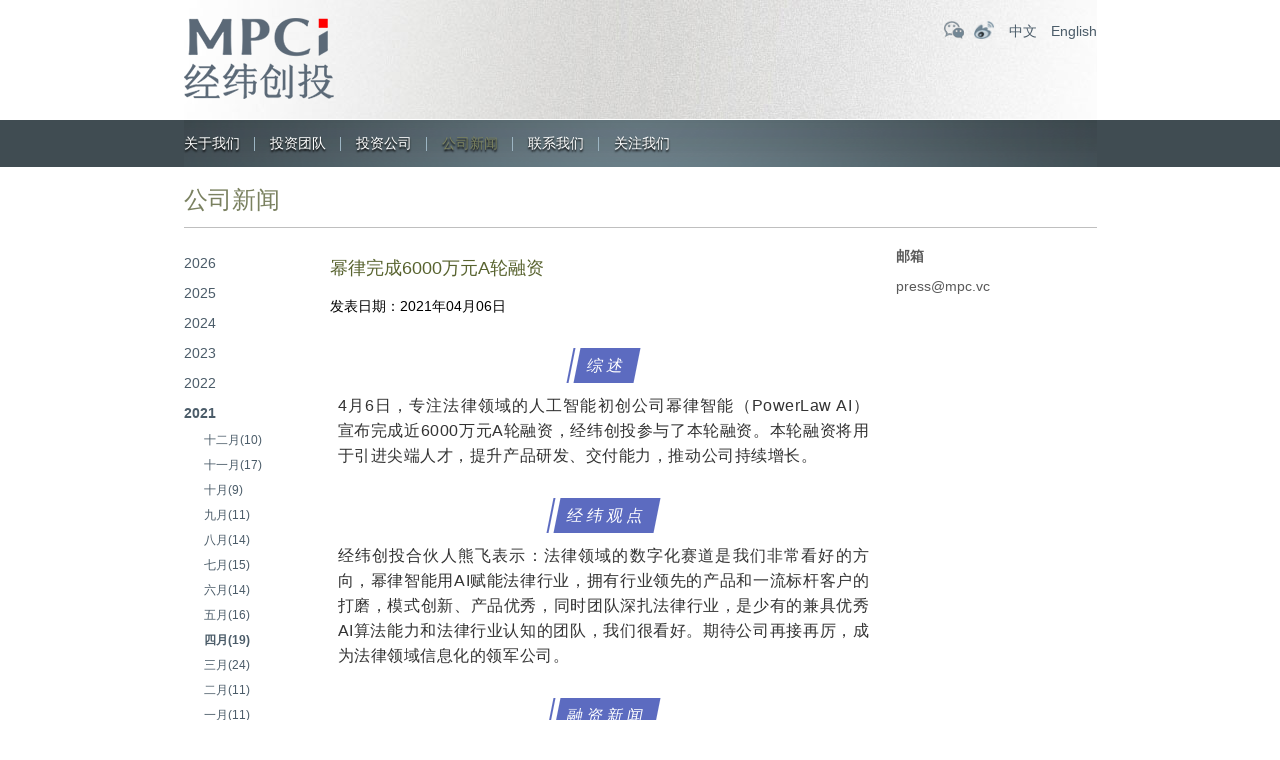

--- FILE ---
content_type: text/html; charset=UTF-8
request_url: https://matrixpartnerscn.azureedge.net/1659.html
body_size: 7902
content:
<!DOCTYPE HTML>
<html>
<head>
<meta http-equiv="Content-Type" content="text/html; charset=utf-8">
<title>  幂律完成6000万元A轮融资 - 经纬创投</title>
<meta name="keywords" content="经纬中国,MPCi,经纬创投,经纬投资,经纬投资官网" />
<meta name="description" content="经纬创投创立于2008年，管理规模超过700亿人民币，是行业内长期专注早期和早成长期投资的头部创投机构，专注新技术、硬科技、产业数字化、医疗、前沿科技、新消费等领域投资。" />
<link href="/wp-content/themes/jingweict/style.css" rel="stylesheet" type="text/css">
<meta name="viewport" content="width=device-width, initial-scale=1.0, minimum-scale=1.0, maximum-scale=1.0, user-scalable=no">
<link href="/wp-content/themes/jingweict/css/mobile.css" rel="stylesheet" type="text/css">
<link href="/wp-content/themes/jingweict/css/animate.css" rel="stylesheet" type="text/css">
<script type="text/javascript" src="/wp-content/themes/jingweict/js/jquery.min.js"></script>
<script type="text/javascript" src="/wp-content/themes/jingweict/js/swiper.min-7.4.1.js"></script>
<script type="text/javascript" src="/wp-content/themes/jingweict/js/wow.js"></script> 
<script type="text/javascript" src="/wp-content/themes/jingweict/js/lazyload.min.js"></script> 
<script type="text/javascript" src="/wp-content/themes/jingweict/js/public.js"></script>
<script>
if (!(/msie [6|7|8|9]/i.test(navigator.userAgent))) {
	new WOW().init();
};
</script>
</head>

<body>

<div class="headerbg">
	<div class="header wrap">
    	<div class="logo"><a href="https://matrixpartnerscn.azureedge.net"><img src="/wp-content/uploads/2024/07/2024070100033793.png"></a></div>
        <div class="topright">
        	<div class="topicon">
            	<a class="weixinicon" href="javascript:void(0);">
                <div class="wximg"><img src="/wp-content/uploads/2024/06/2024063023471119.jpg"></div>
                </a><a class="weiboicon" href="http://weibo.com/matrixpartners" target="_blank"></a>
            </div>
            <div class="lang">
                                                <a href="https://matrixpartnerscn.azureedge.net/1659.html">中文</a>
                <a href="https://matrixpartnerscn.azureedge.net/en/1659.html">English</a>
            </div>
        </div>
    </div>
    <div class="menubtn"><a href="javascript:void(0);"><span></span><span></span><span></span></a></div>
</div>


<style>
	.nav ul li#menu-item-22, .nav ul li#menu-item-2593{ display:none;}
</style>
	

<div class="navbg">
	<div class="nav wrap">
    
    	<div class="colsenav"><a href="javascript:void(0)">×</a></div>   
        <div class="navlogo"><a href="https://matrixpartnerscn.azureedge.net"><img src="/wp-content/uploads/2024/07/2024070100033793.png"></a></div>
        
        <ul id="miannavul" class="clearfix"><li id="menu-item-19" class="menu-item menu-item-type-post_type menu-item-object-page menu-item-has-children menu-item-19"><a href="https://matrixpartnerscn.azureedge.net/about">关于我们</a>
<ul class="sub-menu">
	<li id="menu-item-3654" class="menu-item menu-item-type-post_type menu-item-object-page menu-item-3654"><a href="https://matrixpartnerscn.azureedge.net/about">关于我们</a></li>
	<li id="menu-item-20" class="menu-item menu-item-type-post_type menu-item-object-page menu-item-20"><a href="https://matrixpartnerscn.azureedge.net/about/relationship">与经纬创投建立关系</a></li>
</ul>
</li>
<li id="menu-item-3235" class="menu-item menu-item-type-post_type menu-item-object-page menu-item-3235"><a href="https://matrixpartnerscn.azureedge.net/matrix-team">投资团队</a></li>
<li id="menu-item-22" class="menu-item menu-item-type-post_type menu-item-object-page menu-item-has-children menu-item-22"><a href="https://matrixpartnerscn.azureedge.net/matrix-team">投资团队</a>
<ul class="sub-menu">
	<li id="menu-item-139" class="menu-item menu-item-type-post_type menu-item-object-team menu-item-139"><a href="https://matrixpartnerscn.azureedge.net/team/%e5%bc%a0%e9%a2%96">张颖</a></li>
	<li id="menu-item-140" class="menu-item menu-item-type-post_type menu-item-object-team menu-item-140"><a href="https://matrixpartnerscn.azureedge.net/team/%e5%be%90%e4%bc%a0%e9%99%9e">徐传陞</a></li>
	<li id="menu-item-153" class="menu-item menu-item-type-post_type menu-item-object-team menu-item-153"><a href="https://matrixpartnerscn.azureedge.net/team/%e9%82%b5%e4%ba%a6%e6%b3%a2">邵亦波</a></li>
	<li id="menu-item-145" class="menu-item menu-item-type-post_type menu-item-object-team menu-item-145"><a href="https://matrixpartnerscn.azureedge.net/team/%e7%8e%8b%e5%8d%8e%e4%b8%9c">王华东</a></li>
	<li id="menu-item-138" class="menu-item menu-item-type-post_type menu-item-object-team menu-item-138"><a href="https://matrixpartnerscn.azureedge.net/team/%e5%b7%a6%e5%87%8c%e7%83%a8">左凌烨</a></li>
	<li id="menu-item-133" class="menu-item menu-item-type-post_type menu-item-object-team menu-item-133"><a href="https://matrixpartnerscn.azureedge.net/team/%e4%b8%87%e6%b5%a9%e5%9f%ba">万浩基</a></li>
	<li id="menu-item-148" class="menu-item menu-item-type-post_type menu-item-object-team menu-item-148"><a href="https://matrixpartnerscn.azureedge.net/?post_type=team&#038;p=120">肖敏</a></li>
	<li id="menu-item-142" class="menu-item menu-item-type-post_type menu-item-object-team menu-item-142"><a href="https://matrixpartnerscn.azureedge.net/?post_type=team&#038;p=116">熊飞</a></li>
	<li id="menu-item-136" class="menu-item menu-item-type-post_type menu-item-object-team menu-item-136"><a href="https://matrixpartnerscn.azureedge.net/team/%e5%96%bb%e5%bf%97%e4%ba%91">喻志云</a></li>
	<li id="menu-item-134" class="menu-item menu-item-type-post_type menu-item-object-team menu-item-134"><a href="https://matrixpartnerscn.azureedge.net/team/%e5%88%98%e5%a3%ae">刘壮</a></li>
	<li id="menu-item-137" class="menu-item menu-item-type-post_type menu-item-object-team menu-item-137"><a href="https://matrixpartnerscn.azureedge.net/?post_type=team&#038;p=108">孙凌皓</a></li>
	<li id="menu-item-3127" class="menu-item menu-item-type-post_type menu-item-object-team menu-item-3127"><a href="https://matrixpartnerscn.azureedge.net/team/%e5%bc%a0%e8%b6%85">张超</a></li>
	<li id="menu-item-147" class="menu-item menu-item-type-post_type menu-item-object-team menu-item-147"><a href="https://matrixpartnerscn.azureedge.net/team/%e7%ab%a5%e5%80%9c">童倜</a></li>
	<li id="menu-item-144" class="menu-item menu-item-type-post_type menu-item-object-team menu-item-144"><a href="https://matrixpartnerscn.azureedge.net/team/%e7%8e%8b%e5%86%b0%e9%86%92">王冰醒</a></li>
	<li id="menu-item-135" class="menu-item menu-item-type-post_type menu-item-object-team menu-item-135"><a href="https://matrixpartnerscn.azureedge.net/team/%e5%91%a8%e4%bc%9f">周伟</a></li>
	<li id="menu-item-152" class="menu-item menu-item-type-post_type menu-item-object-team menu-item-152"><a href="https://matrixpartnerscn.azureedge.net/?post_type=team&#038;p=102">薛明宇</a></li>
	<li id="menu-item-151" class="menu-item menu-item-type-post_type menu-item-object-team menu-item-151"><a href="https://matrixpartnerscn.azureedge.net/?post_type=team&#038;p=97">董夏佳</a></li>
	<li id="menu-item-141" class="menu-item menu-item-type-post_type menu-item-object-team menu-item-141"><a href="https://matrixpartnerscn.azureedge.net/team/%e6%9d%8e%e8%b6%85%e5%b2%91">李超岑</a></li>
	<li id="menu-item-149" class="menu-item menu-item-type-post_type menu-item-object-team menu-item-149"><a href="https://matrixpartnerscn.azureedge.net/team/%e8%83%a1%e8%95%b4%e7%a7%8b">胡蕴秋</a></li>
	<li id="menu-item-150" class="menu-item menu-item-type-post_type menu-item-object-team menu-item-150"><a href="https://matrixpartnerscn.azureedge.net/?post_type=team&#038;p=85">胡雨舟</a></li>
</ul>
</li>
<li id="menu-item-23" class="menu-item menu-item-type-taxonomy menu-item-object-tax_companys menu-item-23"><a href="https://matrixpartnerscn.azureedge.net/company/portfolio">投资公司</a></li>
<li id="menu-item-24" class="menu-item menu-item-type-taxonomy menu-item-object-category current-post-ancestor current-menu-parent current-post-parent menu-item-has-children menu-item-24"><a href="https://matrixpartnerscn.azureedge.net/news">公司新闻</a>
<ul class="sub-menu">
	<li id="menu-item-26" class="menu-item menu-item-type-taxonomy menu-item-object-category current-post-ancestor current-menu-parent current-post-parent menu-item-26"><a href="https://matrixpartnerscn.azureedge.net/news">公司新闻</a></li>
	<li id="menu-item-25" class="menu-item menu-item-type-taxonomy menu-item-object-category menu-item-25"><a href="https://matrixpartnerscn.azureedge.net/matrix-news">经纬资讯</a></li>
</ul>
</li>
<li id="menu-item-27" class="menu-item menu-item-type-post_type menu-item-object-page menu-item-27"><a href="https://matrixpartnerscn.azureedge.net/contact-us">联系我们</a></li>
<li id="menu-item-28" class="menu-item menu-item-type-custom menu-item-object-custom menu-item-has-children menu-item-28"><a>关注我们</a>
<ul class="sub-menu">
	<li id="menu-item-29" class="menu-item menu-item-type-custom menu-item-object-custom menu-item-29"><a>二维码</a></li>
</ul>
</li>
</ul>    </div>
</div>
<style>
.nav ul li:last-child ul.sub-menu li a{ background:url(/wp-content/uploads/2024/06/2024063023471119.jpg) no-repeat; background-size:cover;}
</style>
<div class="clear"></div>
<!--头部结束-->



<script>
$(function(){
	$("li.menu-item-24").addClass('current-menu-item');
})
</script>


<div class="page_all wrap">
	<div class="ititle">公司新闻</div>
    
    <div class="news clearfix">
    	
    	<div class="news_sidebar">
        	<div class="news_fl">
            	<ul>
				                    
                    					                    
                                        <li class=""><a href="https://matrixpartnerscn.azureedge.net/news?nian=2026">2026</a>
                    	<ul class="month">
                                                    
                          						  						                                                      <li ><a href="https://matrixpartnerscn.azureedge.net/news?nian=2026&#038;yue=1">一月(1)</a></li>
                                                                              
                                                  </ul>
                    </li>
					                    
                                        
                    
                                        
                    					                    
                                        <li class=""><a href="https://matrixpartnerscn.azureedge.net/news?nian=2025">2025</a>
                    	<ul class="month">
                                                    
                          						  						                                                      <li ><a href="https://matrixpartnerscn.azureedge.net/news?nian=2025&#038;yue=12">十二月(4)</a></li>
                                                                              
                                                    
                          						  						                                                      <li ><a href="https://matrixpartnerscn.azureedge.net/news?nian=2025&#038;yue=11">十一月(4)</a></li>
                                                                              
                                                    
                          						  						                                                      <li ><a href="https://matrixpartnerscn.azureedge.net/news?nian=2025&#038;yue=10">十月(2)</a></li>
                                                                              
                                                    
                          						  						                                                      <li ><a href="https://matrixpartnerscn.azureedge.net/news?nian=2025&#038;yue=9">九月(4)</a></li>
                                                                              
                                                    
                          						  						                                                      <li ><a href="https://matrixpartnerscn.azureedge.net/news?nian=2025&#038;yue=7">七月(2)</a></li>
                                                                              
                                                    
                          						  						                                                      <li ><a href="https://matrixpartnerscn.azureedge.net/news?nian=2025&#038;yue=5">五月(2)</a></li>
                                                                              
                                                    
                          						  						                                                      <li class="active"><a href="https://matrixpartnerscn.azureedge.net/news?nian=2025&#038;yue=4">四月(2)</a></li>
                                                                              
                                                    
                          						  						                                                      <li ><a href="https://matrixpartnerscn.azureedge.net/news?nian=2025&#038;yue=3">三月(5)</a></li>
                                                                              
                                                    
                          						  						                                                      <li ><a href="https://matrixpartnerscn.azureedge.net/news?nian=2025&#038;yue=2">二月(4)</a></li>
                                                                              
                                                    
                          						  						                                                      <li ><a href="https://matrixpartnerscn.azureedge.net/news?nian=2025&#038;yue=1">一月(5)</a></li>
                                                                              
                                                  </ul>
                    </li>
					                    
                                        
                    
                                        
                    					                    
                                        <li class=""><a href="https://matrixpartnerscn.azureedge.net/news?nian=2024">2024</a>
                    	<ul class="month">
                                                    
                          						  						                                                      <li ><a href="https://matrixpartnerscn.azureedge.net/news?nian=2024&#038;yue=12">十二月(4)</a></li>
                                                                              
                                                    
                          						  						                                                      <li ><a href="https://matrixpartnerscn.azureedge.net/news?nian=2024&#038;yue=11">十一月(4)</a></li>
                                                                              
                                                    
                          						  						                                                      <li ><a href="https://matrixpartnerscn.azureedge.net/news?nian=2024&#038;yue=10">十月(4)</a></li>
                                                                              
                                                    
                          						  						                                                      <li ><a href="https://matrixpartnerscn.azureedge.net/news?nian=2024&#038;yue=9">九月(3)</a></li>
                                                                              
                                                    
                          						  						                                                      <li ><a href="https://matrixpartnerscn.azureedge.net/news?nian=2024&#038;yue=8">八月(1)</a></li>
                                                                              
                                                    
                          						  						                                                      <li ><a href="https://matrixpartnerscn.azureedge.net/news?nian=2024&#038;yue=7">七月(2)</a></li>
                                                                              
                                                    
                          						  						                                                      <li ><a href="https://matrixpartnerscn.azureedge.net/news?nian=2024&#038;yue=6">六月(1)</a></li>
                                                                              
                                                    
                          						  						                                                      <li ><a href="https://matrixpartnerscn.azureedge.net/news?nian=2024&#038;yue=5">五月(1)</a></li>
                                                                              
                                                    
                          						  						                                                      
                                                    
                          						  						                                                      <li ><a href="https://matrixpartnerscn.azureedge.net/news?nian=2024&#038;yue=3">三月(2)</a></li>
                                                                              
                                                    
                          						  						                                                      <li ><a href="https://matrixpartnerscn.azureedge.net/news?nian=2024&#038;yue=2">二月(2)</a></li>
                                                                              
                                                    
                          						  						                                                      <li ><a href="https://matrixpartnerscn.azureedge.net/news?nian=2024&#038;yue=1">一月(1)</a></li>
                                                                              
                                                  </ul>
                    </li>
					                    
                                        
                    
                                        
                    					                    
                                        <li class=""><a href="https://matrixpartnerscn.azureedge.net/news?nian=2023">2023</a>
                    	<ul class="month">
                                                    
                          						  						                                                      <li ><a href="https://matrixpartnerscn.azureedge.net/news?nian=2023&#038;yue=12">十二月(2)</a></li>
                                                                              
                                                    
                          						  						                                                      <li ><a href="https://matrixpartnerscn.azureedge.net/news?nian=2023&#038;yue=11">十一月(2)</a></li>
                                                                              
                                                    
                          						  						                                                      <li ><a href="https://matrixpartnerscn.azureedge.net/news?nian=2023&#038;yue=10">十月(2)</a></li>
                                                                              
                                                    
                          						  						                                                      <li ><a href="https://matrixpartnerscn.azureedge.net/news?nian=2023&#038;yue=9">九月(2)</a></li>
                                                                              
                                                    
                          						  						                                                      <li ><a href="https://matrixpartnerscn.azureedge.net/news?nian=2023&#038;yue=8">八月(4)</a></li>
                                                                              
                                                    
                          						  						                                                      <li ><a href="https://matrixpartnerscn.azureedge.net/news?nian=2023&#038;yue=7">七月(3)</a></li>
                                                                              
                                                    
                          						  						                                                      <li ><a href="https://matrixpartnerscn.azureedge.net/news?nian=2023&#038;yue=6">六月(2)</a></li>
                                                                              
                                                    
                          						  						                                                      <li ><a href="https://matrixpartnerscn.azureedge.net/news?nian=2023&#038;yue=5">五月(2)</a></li>
                                                                              
                                                    
                          						  						                                                      <li class="active"><a href="https://matrixpartnerscn.azureedge.net/news?nian=2023&#038;yue=4">四月(3)</a></li>
                                                                              
                                                    
                          						  						                                                      <li ><a href="https://matrixpartnerscn.azureedge.net/news?nian=2023&#038;yue=3">三月(3)</a></li>
                                                                              
                                                    
                          						  						                                                      <li ><a href="https://matrixpartnerscn.azureedge.net/news?nian=2023&#038;yue=2">二月(3)</a></li>
                                                                              
                                                    
                          						  						                                                      <li ><a href="https://matrixpartnerscn.azureedge.net/news?nian=2023&#038;yue=1">一月(4)</a></li>
                                                                              
                                                  </ul>
                    </li>
					                    
                                        
                    
                                        
                    					                    
                                        <li class=""><a href="https://matrixpartnerscn.azureedge.net/news?nian=2022">2022</a>
                    	<ul class="month">
                                                    
                          						  						                                                      <li ><a href="https://matrixpartnerscn.azureedge.net/news?nian=2022&#038;yue=12">十二月(4)</a></li>
                                                                              
                                                    
                          						  						                                                      <li ><a href="https://matrixpartnerscn.azureedge.net/news?nian=2022&#038;yue=11">十一月(3)</a></li>
                                                                              
                                                    
                          						  						                                                      <li ><a href="https://matrixpartnerscn.azureedge.net/news?nian=2022&#038;yue=10">十月(3)</a></li>
                                                                              
                                                    
                          						  						                                                      <li ><a href="https://matrixpartnerscn.azureedge.net/news?nian=2022&#038;yue=9">九月(5)</a></li>
                                                                              
                                                    
                          						  						                                                      <li ><a href="https://matrixpartnerscn.azureedge.net/news?nian=2022&#038;yue=8">八月(2)</a></li>
                                                                              
                                                    
                          						  						                                                      <li ><a href="https://matrixpartnerscn.azureedge.net/news?nian=2022&#038;yue=7">七月(7)</a></li>
                                                                              
                                                    
                          						  						                                                      <li ><a href="https://matrixpartnerscn.azureedge.net/news?nian=2022&#038;yue=6">六月(6)</a></li>
                                                                              
                                                    
                          						  						                                                      <li ><a href="https://matrixpartnerscn.azureedge.net/news?nian=2022&#038;yue=5">五月(8)</a></li>
                                                                              
                                                    
                          						  						                                                      <li class="active"><a href="https://matrixpartnerscn.azureedge.net/news?nian=2022&#038;yue=4">四月(6)</a></li>
                                                                              
                                                    
                          						  						                                                      <li ><a href="https://matrixpartnerscn.azureedge.net/news?nian=2022&#038;yue=3">三月(4)</a></li>
                                                                              
                                                    
                          						  						                                                      <li ><a href="https://matrixpartnerscn.azureedge.net/news?nian=2022&#038;yue=2">二月(8)</a></li>
                                                                              
                                                    
                          						  						                                                      <li ><a href="https://matrixpartnerscn.azureedge.net/news?nian=2022&#038;yue=1">一月(9)</a></li>
                                                                              
                                                  </ul>
                    </li>
					                    
                                        
                    
                                        
                    					                    
                                        <li class="current"><a href="https://matrixpartnerscn.azureedge.net/news?nian=2021">2021</a>
                    	<ul class="month">
                                                    
                          						  						                                                      <li ><a href="https://matrixpartnerscn.azureedge.net/news?nian=2021&#038;yue=12">十二月(10)</a></li>
                                                                              
                                                    
                          						  						                                                      <li ><a href="https://matrixpartnerscn.azureedge.net/news?nian=2021&#038;yue=11">十一月(17)</a></li>
                                                                              
                                                    
                          						  						                                                      <li ><a href="https://matrixpartnerscn.azureedge.net/news?nian=2021&#038;yue=10">十月(9)</a></li>
                                                                              
                                                    
                          						  						                                                      <li ><a href="https://matrixpartnerscn.azureedge.net/news?nian=2021&#038;yue=9">九月(11)</a></li>
                                                                              
                                                    
                          						  						                                                      <li ><a href="https://matrixpartnerscn.azureedge.net/news?nian=2021&#038;yue=8">八月(14)</a></li>
                                                                              
                                                    
                          						  						                                                      <li ><a href="https://matrixpartnerscn.azureedge.net/news?nian=2021&#038;yue=7">七月(15)</a></li>
                                                                              
                                                    
                          						  						                                                      <li ><a href="https://matrixpartnerscn.azureedge.net/news?nian=2021&#038;yue=6">六月(14)</a></li>
                                                                              
                                                    
                          						  						                                                      <li ><a href="https://matrixpartnerscn.azureedge.net/news?nian=2021&#038;yue=5">五月(16)</a></li>
                                                                              
                                                    
                          						  						                                                      <li class="active"><a href="https://matrixpartnerscn.azureedge.net/news?nian=2021&#038;yue=4">四月(19)</a></li>
                                                                              
                                                    
                          						  						                                                      <li ><a href="https://matrixpartnerscn.azureedge.net/news?nian=2021&#038;yue=3">三月(24)</a></li>
                                                                              
                                                    
                          						  						                                                      <li ><a href="https://matrixpartnerscn.azureedge.net/news?nian=2021&#038;yue=2">二月(11)</a></li>
                                                                              
                                                    
                          						  						                                                      <li ><a href="https://matrixpartnerscn.azureedge.net/news?nian=2021&#038;yue=1">一月(11)</a></li>
                                                                              
                                                  </ul>
                    </li>
					                    
                                        
                    
                                        
                    					                    
                                        <li class=""><a href="https://matrixpartnerscn.azureedge.net/news?nian=2020">2020</a>
                    	<ul class="month">
                                                    
                          						  						                                                      <li ><a href="https://matrixpartnerscn.azureedge.net/news?nian=2020&#038;yue=12">十二月(19)</a></li>
                                                                              
                                                    
                          						  						                                                      <li ><a href="https://matrixpartnerscn.azureedge.net/news?nian=2020&#038;yue=11">十一月(11)</a></li>
                                                                              
                                                    
                          						  						                                                      <li ><a href="https://matrixpartnerscn.azureedge.net/news?nian=2020&#038;yue=10">十月(11)</a></li>
                                                                              
                                                    
                          						  						                                                      <li ><a href="https://matrixpartnerscn.azureedge.net/news?nian=2020&#038;yue=9">九月(11)</a></li>
                                                                              
                                                    
                          						  						                                                      <li ><a href="https://matrixpartnerscn.azureedge.net/news?nian=2020&#038;yue=8">八月(9)</a></li>
                                                                              
                                                    
                          						  						                                                      <li ><a href="https://matrixpartnerscn.azureedge.net/news?nian=2020&#038;yue=7">七月(3)</a></li>
                                                                              
                                                    
                          						  						                                                      <li ><a href="https://matrixpartnerscn.azureedge.net/news?nian=2020&#038;yue=6">六月(5)</a></li>
                                                                              
                                                    
                          						  						                                                      <li ><a href="https://matrixpartnerscn.azureedge.net/news?nian=2020&#038;yue=5">五月(4)</a></li>
                                                                              
                                                    
                          						  						                                                      <li class="active"><a href="https://matrixpartnerscn.azureedge.net/news?nian=2020&#038;yue=4">四月(6)</a></li>
                                                                              
                                                    
                          						  						                                                      <li ><a href="https://matrixpartnerscn.azureedge.net/news?nian=2020&#038;yue=3">三月(5)</a></li>
                                                                              
                                                    
                          						  						                                                      <li ><a href="https://matrixpartnerscn.azureedge.net/news?nian=2020&#038;yue=2">二月(3)</a></li>
                                                                              
                                                    
                          						  						                                                      <li ><a href="https://matrixpartnerscn.azureedge.net/news?nian=2020&#038;yue=1">一月(7)</a></li>
                                                                              
                                                  </ul>
                    </li>
					                    
                                        
                    
                                        
                    					                    
                                        <li class=""><a href="https://matrixpartnerscn.azureedge.net/news?nian=2019">2019</a>
                    	<ul class="month">
                                                    
                          						  						                                                      <li ><a href="https://matrixpartnerscn.azureedge.net/news?nian=2019&#038;yue=12">十二月(3)</a></li>
                                                                              
                                                    
                          						  						                                                      <li ><a href="https://matrixpartnerscn.azureedge.net/news?nian=2019&#038;yue=11">十一月(7)</a></li>
                                                                              
                                                    
                          						  						                                                      <li ><a href="https://matrixpartnerscn.azureedge.net/news?nian=2019&#038;yue=10">十月(10)</a></li>
                                                                              
                                                    
                          						  						                                                      <li ><a href="https://matrixpartnerscn.azureedge.net/news?nian=2019&#038;yue=9">九月(4)</a></li>
                                                                              
                                                    
                          						  						                                                      <li ><a href="https://matrixpartnerscn.azureedge.net/news?nian=2019&#038;yue=8">八月(7)</a></li>
                                                                              
                                                    
                          						  						                                                      <li ><a href="https://matrixpartnerscn.azureedge.net/news?nian=2019&#038;yue=7">七月(1)</a></li>
                                                                              
                                                    
                          						  						                                                      <li ><a href="https://matrixpartnerscn.azureedge.net/news?nian=2019&#038;yue=6">六月(9)</a></li>
                                                                              
                                                    
                          						  						                                                      <li ><a href="https://matrixpartnerscn.azureedge.net/news?nian=2019&#038;yue=5">五月(2)</a></li>
                                                                              
                                                    
                          						  						                                                      <li class="active"><a href="https://matrixpartnerscn.azureedge.net/news?nian=2019&#038;yue=4">四月(3)</a></li>
                                                                              
                                                    
                          						  						                                                      <li ><a href="https://matrixpartnerscn.azureedge.net/news?nian=2019&#038;yue=3">三月(4)</a></li>
                                                                              
                                                    
                          						  						                                                      <li ><a href="https://matrixpartnerscn.azureedge.net/news?nian=2019&#038;yue=1">一月(5)</a></li>
                                                                              
                                                  </ul>
                    </li>
					                    
                                        
                    
                                        
                    					                    
                                        <li class=""><a href="https://matrixpartnerscn.azureedge.net/news?nian=2018">2018</a>
                    	<ul class="month">
                                                    
                          						  						                                                      <li ><a href="https://matrixpartnerscn.azureedge.net/news?nian=2018&#038;yue=12">十二月(3)</a></li>
                                                                              
                                                    
                          						  						                                                      <li ><a href="https://matrixpartnerscn.azureedge.net/news?nian=2018&#038;yue=11">十一月(2)</a></li>
                                                                              
                                                    
                          						  						                                                      <li ><a href="https://matrixpartnerscn.azureedge.net/news?nian=2018&#038;yue=10">十月(7)</a></li>
                                                                              
                                                    
                          						  						                                                      <li ><a href="https://matrixpartnerscn.azureedge.net/news?nian=2018&#038;yue=9">九月(6)</a></li>
                                                                              
                                                    
                          						  						                                                      <li ><a href="https://matrixpartnerscn.azureedge.net/news?nian=2018&#038;yue=8">八月(11)</a></li>
                                                                              
                                                    
                          						  						                                                      <li ><a href="https://matrixpartnerscn.azureedge.net/news?nian=2018&#038;yue=7">七月(7)</a></li>
                                                                              
                                                    
                          						  						                                                      <li ><a href="https://matrixpartnerscn.azureedge.net/news?nian=2018&#038;yue=6">六月(13)</a></li>
                                                                              
                                                    
                          						  						                                                      <li ><a href="https://matrixpartnerscn.azureedge.net/news?nian=2018&#038;yue=5">五月(6)</a></li>
                                                                              
                                                    
                          						  						                                                      <li class="active"><a href="https://matrixpartnerscn.azureedge.net/news?nian=2018&#038;yue=4">四月(5)</a></li>
                                                                              
                                                    
                          						  						                                                      <li ><a href="https://matrixpartnerscn.azureedge.net/news?nian=2018&#038;yue=3">三月(15)</a></li>
                                                                              
                                                    
                          						  						                                                      <li ><a href="https://matrixpartnerscn.azureedge.net/news?nian=2018&#038;yue=2">二月(2)</a></li>
                                                                              
                                                    
                          						  						                                                      <li ><a href="https://matrixpartnerscn.azureedge.net/news?nian=2018&#038;yue=1">一月(6)</a></li>
                                                                              
                                                  </ul>
                    </li>
					                    
                                        
                    
                                        
                    					                    
                                        <li class=""><a href="https://matrixpartnerscn.azureedge.net/news?nian=2017">2017</a>
                    	<ul class="month">
                                                    
                          						  						                                                      <li ><a href="https://matrixpartnerscn.azureedge.net/news?nian=2017&#038;yue=12">十二月(15)</a></li>
                                                                              
                                                    
                          						  						                                                      <li ><a href="https://matrixpartnerscn.azureedge.net/news?nian=2017&#038;yue=11">十一月(2)</a></li>
                                                                              
                                                    
                          						  						                                                      <li ><a href="https://matrixpartnerscn.azureedge.net/news?nian=2017&#038;yue=10">十月(2)</a></li>
                                                                              
                                                    
                          						  						                                                      <li ><a href="https://matrixpartnerscn.azureedge.net/news?nian=2017&#038;yue=9">九月(2)</a></li>
                                                                              
                                                    
                          						  						                                                      <li ><a href="https://matrixpartnerscn.azureedge.net/news?nian=2017&#038;yue=8">八月(7)</a></li>
                                                                              
                                                    
                          						  						                                                      <li ><a href="https://matrixpartnerscn.azureedge.net/news?nian=2017&#038;yue=7">七月(10)</a></li>
                                                                              
                                                    
                          						  						                                                      <li ><a href="https://matrixpartnerscn.azureedge.net/news?nian=2017&#038;yue=6">六月(9)</a></li>
                                                                              
                                                    
                          						  						                                                      <li ><a href="https://matrixpartnerscn.azureedge.net/news?nian=2017&#038;yue=5">五月(4)</a></li>
                                                                              
                                                    
                          						  						                                                      <li class="active"><a href="https://matrixpartnerscn.azureedge.net/news?nian=2017&#038;yue=4">四月(9)</a></li>
                                                                              
                                                    
                          						  						                                                      <li ><a href="https://matrixpartnerscn.azureedge.net/news?nian=2017&#038;yue=3">三月(8)</a></li>
                                                                              
                                                    
                          						  						                                                      <li ><a href="https://matrixpartnerscn.azureedge.net/news?nian=2017&#038;yue=2">二月(12)</a></li>
                                                                              
                                                    
                          						  						                                                      <li ><a href="https://matrixpartnerscn.azureedge.net/news?nian=2017&#038;yue=1">一月(5)</a></li>
                                                                              
                                                  </ul>
                    </li>
					                    
                                        
                    
                                        
                    					                    
                                        <li class=""><a href="https://matrixpartnerscn.azureedge.net/news?nian=2016">2016</a>
                    	<ul class="month">
                                                    
                          						  						                                                      <li ><a href="https://matrixpartnerscn.azureedge.net/news?nian=2016&#038;yue=12">十二月(2)</a></li>
                                                                              
                                                    
                          						  						                                                      <li ><a href="https://matrixpartnerscn.azureedge.net/news?nian=2016&#038;yue=11">十一月(3)</a></li>
                                                                              
                                                    
                          						  						                                                      <li ><a href="https://matrixpartnerscn.azureedge.net/news?nian=2016&#038;yue=10">十月(1)</a></li>
                                                                              
                                                    
                          						  						                                                      <li ><a href="https://matrixpartnerscn.azureedge.net/news?nian=2016&#038;yue=9">九月(2)</a></li>
                                                                              
                                                    
                          						  						                                                      <li ><a href="https://matrixpartnerscn.azureedge.net/news?nian=2016&#038;yue=8">八月(2)</a></li>
                                                                              
                                                    
                          						  						                                                      <li ><a href="https://matrixpartnerscn.azureedge.net/news?nian=2016&#038;yue=6">六月(2)</a></li>
                                                                              
                                                    
                          						  						                                                      
                                                    
                          						  						                                                      <li class="active"><a href="https://matrixpartnerscn.azureedge.net/news?nian=2016&#038;yue=4">四月(2)</a></li>
                                                                              
                                                    
                          						  						                                                      <li ><a href="https://matrixpartnerscn.azureedge.net/news?nian=2016&#038;yue=3">三月(2)</a></li>
                                                                              
                                                    
                          						  						                                                      <li ><a href="https://matrixpartnerscn.azureedge.net/news?nian=2016&#038;yue=2">二月(2)</a></li>
                                                                              
                                                    
                          						  						                                                      <li ><a href="https://matrixpartnerscn.azureedge.net/news?nian=2016&#038;yue=1">一月(2)</a></li>
                                                                              
                                                  </ul>
                    </li>
					                    
                                        
                    
                                        
                    					                    
                                        <li class=""><a href="https://matrixpartnerscn.azureedge.net/news?nian=2015">2015</a>
                    	<ul class="month">
                                                    
                          						  						                                                      <li ><a href="https://matrixpartnerscn.azureedge.net/news?nian=2015&#038;yue=12">十二月(3)</a></li>
                                                                              
                                                    
                          						  						                                                      <li ><a href="https://matrixpartnerscn.azureedge.net/news?nian=2015&#038;yue=11">十一月(1)</a></li>
                                                                              
                                                    
                          						  						                                                      <li ><a href="https://matrixpartnerscn.azureedge.net/news?nian=2015&#038;yue=10">十月(7)</a></li>
                                                                              
                                                    
                          						  						                                                      <li ><a href="https://matrixpartnerscn.azureedge.net/news?nian=2015&#038;yue=9">九月(1)</a></li>
                                                                              
                                                    
                          						  						                                                      <li ><a href="https://matrixpartnerscn.azureedge.net/news?nian=2015&#038;yue=8">八月(5)</a></li>
                                                                              
                                                    
                          						  						                                                      <li ><a href="https://matrixpartnerscn.azureedge.net/news?nian=2015&#038;yue=7">七月(2)</a></li>
                                                                              
                                                    
                          						  						                                                      <li ><a href="https://matrixpartnerscn.azureedge.net/news?nian=2015&#038;yue=3">三月(6)</a></li>
                                                                              
                                                    
                          						  						                                                      <li ><a href="https://matrixpartnerscn.azureedge.net/news?nian=2015&#038;yue=2">二月(3)</a></li>
                                                                              
                                                    
                          						  						                                                      <li ><a href="https://matrixpartnerscn.azureedge.net/news?nian=2015&#038;yue=1">一月(4)</a></li>
                                                                              
                                                  </ul>
                    </li>
					                    
                                        
                    
                                        
                    					                    
                                        <li class=""><a href="https://matrixpartnerscn.azureedge.net/news?nian=2014">2014</a>
                    	<ul class="month">
                                                    
                          						  						                                                      <li ><a href="https://matrixpartnerscn.azureedge.net/news?nian=2014&#038;yue=12">十二月(3)</a></li>
                                                                              
                                                    
                          						  						                                                      <li ><a href="https://matrixpartnerscn.azureedge.net/news?nian=2014&#038;yue=11">十一月(3)</a></li>
                                                                              
                                                    
                          						  						                                                      <li ><a href="https://matrixpartnerscn.azureedge.net/news?nian=2014&#038;yue=10">十月(1)</a></li>
                                                                              
                                                    
                          						  						                                                      
                                                    
                          						  						                                                      <li ><a href="https://matrixpartnerscn.azureedge.net/news?nian=2014&#038;yue=8">八月(1)</a></li>
                                                                              
                                                    
                          						  						                                                      <li ><a href="https://matrixpartnerscn.azureedge.net/news?nian=2014&#038;yue=7">七月(5)</a></li>
                                                                              
                                                    
                          						  						                                                      <li ><a href="https://matrixpartnerscn.azureedge.net/news?nian=2014&#038;yue=6">六月(3)</a></li>
                                                                              
                                                    
                          						  						                                                      <li ><a href="https://matrixpartnerscn.azureedge.net/news?nian=2014&#038;yue=5">五月(17)</a></li>
                                                                              
                                                    
                          						  						                                                      <li class="active"><a href="https://matrixpartnerscn.azureedge.net/news?nian=2014&#038;yue=4">四月(5)</a></li>
                                                                              
                                                    
                          						  						                                                      <li ><a href="https://matrixpartnerscn.azureedge.net/news?nian=2014&#038;yue=3">三月(4)</a></li>
                                                                              
                                                    
                          						  						                                                      <li ><a href="https://matrixpartnerscn.azureedge.net/news?nian=2014&#038;yue=2">二月(2)</a></li>
                                                                              
                                                    
                          						  						                                                      <li ><a href="https://matrixpartnerscn.azureedge.net/news?nian=2014&#038;yue=1">一月(2)</a></li>
                                                                              
                                                  </ul>
                    </li>
					                    
                                        
                    
                                        
                    					                    
                                        <li class=""><a href="https://matrixpartnerscn.azureedge.net/news?nian=2013">2013</a>
                    	<ul class="month">
                                                    
                          						  						                                                      <li ><a href="https://matrixpartnerscn.azureedge.net/news?nian=2013&#038;yue=11">十一月(1)</a></li>
                                                                              
                                                    
                          						  						                                                      <li ><a href="https://matrixpartnerscn.azureedge.net/news?nian=2013&#038;yue=9">九月(1)</a></li>
                                                                              
                                                    
                          						  						                                                      <li ><a href="https://matrixpartnerscn.azureedge.net/news?nian=2013&#038;yue=7">七月(1)</a></li>
                                                                              
                                                  </ul>
                    </li>
					                    
                                        
                    
                                        
                    					                    
                                        <li class=""><a href="https://matrixpartnerscn.azureedge.net/news?nian=2012">2012</a>
                    	<ul class="month">
                                                    
                          						  						                                                      <li ><a href="https://matrixpartnerscn.azureedge.net/news?nian=2012&#038;yue=10">十月(1)</a></li>
                                                                              
                                                    
                          						  						                                                      <li ><a href="https://matrixpartnerscn.azureedge.net/news?nian=2012&#038;yue=8">八月(2)</a></li>
                                                                              
                                                    
                          						  						                                                      <li ><a href="https://matrixpartnerscn.azureedge.net/news?nian=2012&#038;yue=6">六月(1)</a></li>
                                                                              
                                                  </ul>
                    </li>
					                    
                                        
                    
                                        
                    					                    
                                        <li class=""><a href="https://matrixpartnerscn.azureedge.net/news?nian=2011">2011</a>
                    	<ul class="month">
                                                    
                          						  						                                                      <li class="active"><a href="https://matrixpartnerscn.azureedge.net/news?nian=2011&#038;yue=4">四月(3)</a></li>
                                                                              
                                                    
                          						  						                                                      <li ><a href="https://matrixpartnerscn.azureedge.net/news?nian=2011&#038;yue=3">三月(1)</a></li>
                                                                              
                                                  </ul>
                    </li>
					                    
                                        
                    
                                        
                    					                    
                                        <li class=""><a href="https://matrixpartnerscn.azureedge.net/news?nian=2010">2010</a>
                    	<ul class="month">
                                                    
                          						  						                                                      <li ><a href="https://matrixpartnerscn.azureedge.net/news?nian=2010&#038;yue=12">十二月(1)</a></li>
                                                                              
                                                    
                          						  						                                                      
                                                  </ul>
                    </li>
					                    
                                        
                    
                                        
                    					                    
                                        <li class=""><a href="https://matrixpartnerscn.azureedge.net/news?nian=2009">2009</a>
                    	<ul class="month">
                                                    
                          						  						                                                      
                                                    
                          						  						                                                      <li ><a href="https://matrixpartnerscn.azureedge.net/news?nian=2009&#038;yue=11">十一月(1)</a></li>
                                                                              
                                                    
                          						  						                                                      <li ><a href="https://matrixpartnerscn.azureedge.net/news?nian=2009&#038;yue=9">九月(1)</a></li>
                                                                              
                                                    
                          						  						                                                      <li ><a href="https://matrixpartnerscn.azureedge.net/news?nian=2009&#038;yue=7">七月(2)</a></li>
                                                                              
                                                    
                          						  						                                                      <li ><a href="https://matrixpartnerscn.azureedge.net/news?nian=2009&#038;yue=2">二月(1)</a></li>
                                                                              
                                                  </ul>
                    </li>
					                    
                                        
                    
                                        
                    					                    
                                        <li class=""><a href="https://matrixpartnerscn.azureedge.net/news?nian=2008">2008</a>
                    	<ul class="month">
                                                    
                          						  						                                                      <li ><a href="https://matrixpartnerscn.azureedge.net/news?nian=2008&#038;yue=12">十二月(1)</a></li>
                                                                              
                                                    
                          						  						                                                      <li ><a href="https://matrixpartnerscn.azureedge.net/news?nian=2008&#038;yue=11">十一月(1)</a></li>
                                                                              
                                                    
                          						  						                                                      <li ><a href="https://matrixpartnerscn.azureedge.net/news?nian=2008&#038;yue=9">九月(1)</a></li>
                                                                              
                                                    
                          						  						                                                      <li ><a href="https://matrixpartnerscn.azureedge.net/news?nian=2008&#038;yue=7">七月(2)</a></li>
                                                                              
                                                    
                          						  						                                                      <li ><a href="https://matrixpartnerscn.azureedge.net/news?nian=2008&#038;yue=5">五月(2)</a></li>
                                                                              
                                                    
                          						  						                                                      
                                                  </ul>
                    </li>
					                    
                                        
                    
                                    </ul>
            </div>
        </div>
        
        
        <div class="news_center">
        	<div class="singlenews">
            	<h2 class="singlenewstit">幂律完成6000万元A轮融资</h2>
                <div class="news-item-date"><span>发表日期：</span>2021年04月06日</div>
                <div class="singlenewscontent">
                	<p>&nbsp;</p>
<section style="color: #333333; font-family: -apple-system, BlinkMacSystemFont, 'Helvetica Neue', 'PingFang SC', 'Hiragino Sans GB', 'Microsoft YaHei UI', 'Microsoft YaHei', Arial, sans-serif; letter-spacing: 0.544px; text-align: justify; white-space: normal; background-color: #ffffff;">
<section style="margin-top: 10px; margin-bottom: 10px; text-align: center; justify-content: center;">
<section style="padding-left: 5px; display: inline-block; min-width: 10%; vertical-align: top; transform: matrix(1, 0, -0.2, 1, 0, 0); border-style: none none none solid; border-width: 1px 5px 1px 2px; border-color: rgba(255, 255, 255, 0) rgba(255, 255, 255, 0) #5c6bc0 #5c6bc0; background-color: rgba(255, 255, 255, 0); box-shadow: rgba(255, 255, 255, 0) 0px 0px 0px; line-height: 1; letter-spacing: 0px; width: auto; height: auto;">
<section style="padding: 5px 10px; display: inline-block; width: 42px; vertical-align: top; background-color: #5c6bc0;">
<section style="text-align: justify; color: #ffffff; font-size: 17px; letter-spacing: 4px; line-height: 1;">
<p>综述</p>
</section>
</section>
</section>
</section>
</section>
<p>&nbsp;</p>
<p style="margin-right: 8px; margin-left: 8px; color: #333333; font-family: -apple-system, BlinkMacSystemFont, 'Helvetica Neue', 'PingFang SC', 'Hiragino Sans GB', 'Microsoft YaHei UI', 'Microsoft YaHei', Arial, sans-serif; font-size: 17px; letter-spacing: 0.544px; text-align: justify; background-color: #ffffff; line-height: 1.5em;"><span style="font-size: 16px;">4月6日，专注法律领域的人工智能初创公司幂律智能（PowerLaw AI）宣布完成近6000万元A轮融资，经纬创投参与了本轮融资。本轮融资将用于引进尖端人才，提升产品研发、交付能力，推动公司持续增长。</span></p>
<p>&nbsp;</p>
<section style="color: #333333; font-family: -apple-system, BlinkMacSystemFont, 'Helvetica Neue', 'PingFang SC', 'Hiragino Sans GB', 'Microsoft YaHei UI', 'Microsoft YaHei', Arial, sans-serif; letter-spacing: 0.544px; text-align: justify; white-space: normal; background-color: #ffffff;">
<section style="margin-top: 10px; margin-bottom: 10px; text-align: center; justify-content: center;">
<section style="padding-left: 5px; display: inline-block; min-width: 10%; vertical-align: top; transform: matrix(1, 0, -0.2, 1, 0, 0); border-style: none none none solid; border-width: 1px 5px 1px 2px; border-color: rgba(255, 255, 255, 0) rgba(255, 255, 255, 0) #5c6bc0 #5c6bc0; background-color: rgba(255, 255, 255, 0); box-shadow: rgba(255, 255, 255, 0) 0px 0px 0px; line-height: 1; letter-spacing: 0px; width: auto; height: auto;">
<section style="padding: 5px 10px; display: inline-block; width: 84px; vertical-align: top; background-color: #5c6bc0;">
<section style="text-align: justify; color: #ffffff; font-size: 17px; letter-spacing: 4px; line-height: 1;">
<p>经纬观点</p>
</section>
</section>
</section>
</section>
</section>
<p>&nbsp;</p>
<p style="margin-right: 8px; margin-left: 8px; color: #333333; font-family: -apple-system, BlinkMacSystemFont, 'Helvetica Neue', 'PingFang SC', 'Hiragino Sans GB', 'Microsoft YaHei UI', 'Microsoft YaHei', Arial, sans-serif; font-size: 17px; letter-spacing: 0.544px; text-align: justify; background-color: #ffffff; line-height: 1.5em;"><span style="font-size: 16px;">经纬创投合伙人熊飞表示：</span><span style="font-size: 16px;">法律领域的数字化赛道是我们非常看好的方向，幂律智能用AI赋能法律行业，拥有行业领先的产品和一流标杆客户的打磨，模式创新、产品优秀，同时团队深扎法律行业，是少有的兼具优秀AI算法能力和法律行业认知的团队，我们很看好。</span><span style="font-size: 16px;">期待公司再接再厉，成为法律领域信息化的领军公司。</span><span style="font-size: 16px;"></span></p>
<p>&nbsp;</p>
<section style="color: #333333; font-family: -apple-system, BlinkMacSystemFont, 'Helvetica Neue', 'PingFang SC', 'Hiragino Sans GB', 'Microsoft YaHei UI', 'Microsoft YaHei', Arial, sans-serif; letter-spacing: 0.544px; text-align: justify; white-space: normal; background-color: #ffffff;">
<section style="margin-top: 10px; margin-bottom: 10px; text-align: center; justify-content: center;">
<section style="padding-left: 5px; display: inline-block; min-width: 10%; vertical-align: top; transform: matrix(1, 0, -0.2, 1, 0, 0); border-style: none none none solid; border-width: 1px 5px 1px 2px; border-color: rgba(255, 255, 255, 0) rgba(255, 255, 255, 0) #5c6bc0 #5c6bc0; background-color: rgba(255, 255, 255, 0); box-shadow: rgba(255, 255, 255, 0) 0px 0px 0px; line-height: 1; letter-spacing: 0px; width: auto; height: auto;">
<section style="padding: 5px 10px; display: inline-block; width: 84px; vertical-align: top; background-color: #5c6bc0;">
<section style="text-align: justify; color: #ffffff; font-size: 17px; letter-spacing: 4px; line-height: 1;">
<p>融资新闻</p>
</section>
</section>
</section>
</section>
</section>
<p>&nbsp;</p>
<p style="margin-right: 8px; margin-left: 8px; color: #333333; font-family: -apple-system, BlinkMacSystemFont, 'Helvetica Neue', 'PingFang SC', 'Hiragino Sans GB', 'Microsoft YaHei UI', 'Microsoft YaHei', Arial, sans-serif; font-size: 17px; letter-spacing: 0.544px; text-align: justify; background-color: #ffffff; line-height: 1.5em;"><span style="font-size: 16px;">正如公司的英文名 PowerLaw AI 所示，幂律自成立之初就以&ldquo;用科技推动法律服务更好更普及&rdquo;为使命。公司核心团队来自清华大学计算机系，将最前沿的自然语言处理（NLP）技术应用于法律领域，使得算法能够理解法律文本，进而实现智能合同审查、法律智能问答、知识管理、法律检索等产品和服务。</span></p>
<p>&nbsp;</p>
<p style="margin-right: 8px; margin-left: 8px; color: #333333; font-family: -apple-system, BlinkMacSystemFont, 'Helvetica Neue', 'PingFang SC', 'Hiragino Sans GB', 'Microsoft YaHei UI', 'Microsoft YaHei', Arial, sans-serif; font-size: 17px; letter-spacing: 0.544px; text-align: justify; background-color: #ffffff; line-height: 1.5em;"><span style="font-size: 16px;">幂律的核心产品MeCheck，是一套AI与法律知识共同驱动的智能合同辅助审查系统，旨在帮助企业法务团队和其他有合同管控需求的部门进行智能合同审查和管理。扎实的技术、清晰的产品定位，便捷友好的交互，让幂律得到许多客户的好评。目前产品已落地多家头部互联网公司，以及大型制造业、零售企业。</span></p>
<p>&nbsp;</p>
<p style="margin-right: 8px; margin-left: 8px; color: #333333; font-family: -apple-system, BlinkMacSystemFont, 'Helvetica Neue', 'PingFang SC', 'Hiragino Sans GB', 'Microsoft YaHei UI', 'Microsoft YaHei', Arial, sans-serif; font-size: 17px; letter-spacing: 0.544px; text-align: justify; background-color: #ffffff; line-height: 1.5em;"><span style="font-size: 16px;">幂律CEO涂存超表示，合同是企业商业活动的重要载体，而在合同审查场景中，法务只有很少的精力能用在思考合同背后的交易结构，设计更好的条款和合同架构，更多的时间则在处理合同中的种种错误和疏漏，或是反复检查合同是否满足合规要求。人工智能的价值就在于把法务从重复、琐碎的事物中解放出来，把精力投入更有价值，更能发挥主观能动性的事。</span></p>
<p>&nbsp;</p>
<p style="margin-right: 8px; margin-left: 8px; color: #333333; font-family: -apple-system, BlinkMacSystemFont, 'Helvetica Neue', 'PingFang SC', 'Hiragino Sans GB', 'Microsoft YaHei UI', 'Microsoft YaHei', Arial, sans-serif; font-size: 17px; letter-spacing: 0.544px; text-align: justify; background-color: #ffffff; line-height: 1.5em;"><span style="font-size: 16px;">在研发产品的过程中，幂律智能坚持技术与法律深度结合的路线，超过30%的员工具有法律背景。法律人深度参与技术和产品研发，提供知识和场景的支持。外部法律专家团队四十余人，包括学界、律界、业界的专家大咖，提供实务经验与深刻见解。</span></p>
<p>&nbsp;</p>
<p style="margin-right: 8px; margin-left: 8px; color: #333333; font-family: -apple-system, BlinkMacSystemFont, 'Helvetica Neue', 'PingFang SC', 'Hiragino Sans GB', 'Microsoft YaHei UI', 'Microsoft YaHei', Arial, sans-serif; font-size: 17px; letter-spacing: 0.544px; text-align: justify; background-color: #ffffff; line-height: 1.5em;"><span style="font-size: 16px;">经过一年多的研发，&ldquo;知识图谱-数据标注-算法实现-产品落地&rdquo;的完整链路已走通。针对特定类型的合同，幂律通过专业的数据标注和算法训练，让机器见到和学习每种条款的几百、几千种表述方式，面对新合同时也能读取和理解。</span></p>
<p>&nbsp;</p>
<p style="margin-right: 8px; margin-left: 8px; color: #333333; font-family: -apple-system, BlinkMacSystemFont, 'Helvetica Neue', 'PingFang SC', 'Hiragino Sans GB', 'Microsoft YaHei UI', 'Microsoft YaHei', Arial, sans-serif; font-size: 17px; letter-spacing: 0.544px; text-align: justify; background-color: #ffffff; line-height: 1.5em;"><span style="font-size: 16px;">而在产品设计方面，MeCheck采用符合法务使用习惯的交互和成果输出方式。产品编辑页面与word文档在线编辑器一致，用户一键导入合同后，系统可在一分钟内实现对上百险点逐项审查，并给出风险提示、修改建议、相关法条推荐。同时，MeCheck对所有合同版本留痕，还能提供合同比对、履约监控等服务，为合同在企业内高效流转与数字化提供支持。</span></p>
<p>&nbsp;</p>
<p style="margin-right: 8px; margin-left: 8px; color: #333333; font-family: -apple-system, BlinkMacSystemFont, 'Helvetica Neue', 'PingFang SC', 'Hiragino Sans GB', 'Microsoft YaHei UI', 'Microsoft YaHei', Arial, sans-serif; font-size: 17px; letter-spacing: 0.544px; text-align: justify; background-color: #ffffff; line-height: 1.5em;"><span style="font-size: 16px;">除核心产品 MeCheck外，幂律智能还拥有另一款为律所和律师提供协同管理、智能问答的产品MeBox，目前也已经在深度服务国内一批知名律所客户。</span></p>
<p>&nbsp;</p>
<p style="margin-right: 8px; margin-left: 8px; color: #333333; font-family: -apple-system, BlinkMacSystemFont, 'Helvetica Neue', 'PingFang SC', 'Hiragino Sans GB', 'Microsoft YaHei UI', 'Microsoft YaHei', Arial, sans-serif; font-size: 17px; letter-spacing: 0.544px; text-align: justify; background-color: #ffffff; line-height: 1.5em;"><span style="font-size: 16px;">相比于其他企业服务领域，法务智能化还处于早期。不过，商业合同是一个足够大的市场，在国外也已有 IronClad、Icertis 这样的独角兽公司。</span></p>
<p>&nbsp;</p>
<p style="margin-right: 8px; margin-left: 8px; color: #333333; font-family: -apple-system, BlinkMacSystemFont, 'Helvetica Neue', 'PingFang SC', 'Hiragino Sans GB', 'Microsoft YaHei UI', 'Microsoft YaHei', Arial, sans-serif; font-size: 17px; letter-spacing: 0.544px; text-align: justify; background-color: #ffffff; line-height: 1.5em;"><span style="font-size: 16px;">涂存超认为，法律AI正在从浮在半空中的宽泛概念，逐步变为可落地可感知的应用。AI专业从业者逐步涌现，互联网巨头和资本入局，都在推动法律科技行业的发展。自2020年以来，已能明显感觉到客户对新产品的接受度有了很大提升。</span></p>
<p>&nbsp;</p>
<p style="margin-right: 8px; margin-left: 8px; color: #333333; font-family: -apple-system, BlinkMacSystemFont, 'Helvetica Neue', 'PingFang SC', 'Hiragino Sans GB', 'Microsoft YaHei UI', 'Microsoft YaHei', Arial, sans-serif; font-size: 17px; letter-spacing: 0.544px; text-align: justify; background-color: #ffffff; line-height: 1.5em;"><span style="font-size: 16px;">未来，幂律智能将聚焦企业合同场景，为法律人和企业提供更多智能化产品和服务。</span></p>
<p>&nbsp;</p>
                </div>
                <div class="shangxiapian">
                    <div class="sxpprve"><a href="https://matrixpartnerscn.azureedge.net/1658.html" rel="prev">« 上一篇</a></div>
                    <div class="sxpnext"><a href="https://matrixpartnerscn.azureedge.net/1660.html" rel="next">下一篇 »</a></div>
                </div>
            </div>
        </div>
        
        
        <div class="news_right">
        	<h3>邮箱</h3>
            <p>press@mpc.vc</p>
        </div>
    </div>
    
    
</div>

<script>
$(function(){
	$(".singlenewscontent").find("h3").each(function(){
		var h3text = $(this).text();
		var jfzjd = "<span>"+ h3text +"</span>";
		$(this).html(jfzjd);
	});
	
	$(".singlenewscontent").find("p").each(function(){
    	var singlep = $(this).html();
    	if( singlep == "&nbsp;" ){
    	    //$(this).css('margin-bottom','0');
    	    $(this).addClass('nomargin');
    	}
	});
})
</script>
<style>
.singlenewscontent p.nomargin{ height:0; margin-bottom:0;}
</style>

<!--底部开始-->
<div class="footerbg">
	<div class="footer wrap clearfix">
    	<div class="footerlogo"><img src="/wp-content/uploads/2024/07/2024070100033793.png"></div>
        <div class="footerright">
        	<div class="footernav">
            	<ul id="footnavul" class="clearfix"><li id="menu-item-61" class="menu-item menu-item-type-post_type menu-item-object-page menu-item-61"><a href="https://matrixpartnerscn.azureedge.net/?page_id=3">关于我们</a></li>
<li id="menu-item-62" class="menu-item menu-item-type-post_type menu-item-object-page menu-item-62"><a href="https://matrixpartnerscn.azureedge.net/matrix-team">投资团队</a></li>
<li id="menu-item-63" class="menu-item menu-item-type-taxonomy menu-item-object-tax_companys menu-item-63"><a href="https://matrixpartnerscn.azureedge.net/company/portfolio">投资公司</a></li>
<li id="menu-item-64" class="menu-item menu-item-type-taxonomy menu-item-object-category current-post-ancestor current-menu-parent current-post-parent menu-item-64"><a href="https://matrixpartnerscn.azureedge.net/news">新闻中心</a></li>
</ul>            </div>
            <div class="copyright">Copyright © 2008-2025经纬创投（北京）投资管理顾问有限公司. <a href="https://beian.miit.gov.cn/" target="_blank">京ICP备12000623号-1</a><script>
var _hmt = _hmt || [];
(function() {
  var hm = document.createElement("script");
  hm.src = "https://hm.baidu.com/hm.js?f8316be48daec890da9b8657db4fcd33";
  var s = document.getElementsByTagName("script")[0]; 
  s.parentNode.insertBefore(hm, s);
})();
</script>
</div>
        </div>
    </div>
</div>

</body>
</html>

--- FILE ---
content_type: application/javascript
request_url: https://matrixpartnerscn.azureedge.net/wp-content/themes/jingweict/js/public.js
body_size: 893
content:
// JavaScript Document
$(function(){
	
	var $win = $(window);
	var winWidth = $win.width();
	
	$("#miannavul li").addClass("xilali");
	$("#miannavul li ul li").removeClass("xilali");
	
	$("#miannavul li.xilali").each(function(){
	
		
	$("#miannavul li.menu-item-has-children a").addClass("youzifl");
	$("#miannavul li.menu-item-has-children ul li a").removeClass("youzifl");
	
	
	if( winWidth > 920 ){
	
	$(this).hover(
		function () {
			$(this).addClass("yishangqu");
			$(this).find(".sub-menu").addClass('wow fadeInUp');
		  },function () {
			$(this).find(".sub-menu").removeClass('wow fadeInUp');
			$(this).removeClass("yishangqu");
	});
	
	}else{
		
		$("#miannavul li.menu-item-has-children").find("a.youzifl").attr("href","javascript:void(0);");
		$(this).find("a.youzifl").click(function(){
			$(this).toggleClass("zizenglei");
			$(this).parent().find("ul.sub-menu").slideToggle('fast');
			$(this).parent().siblings().find('ul.sub-menu').slideUp(); 
			$(this).parent().siblings().find("a.youzifl").removeClass("zizenglei");
		})
	}
	
	
	});
	
	//手机端-弹出导航
	$(".menubtn").click(function(){
		$(".navbg").addClass("active");
		$("html").addClass("bodyhidden");
	});
	$(".colsenav a, .navbg").click(function(){
		$(".navbg").removeClass("active");
		$("html").removeClass("bodyhidden");
	});
	$(".navbg .nav").click(function(){
		event.stopPropagation();
	});
	//ibanner
	var ibanner = new Swiper('.fullwidthbanner', {
		effect: 'fade',
		autoplay: {
			delay: 3000,
			stopOnLastSlide: false,
			disableOnInteraction: true,
		},
		pagination: {
			el: '.ibannerjt',
			clickable: true,
		},
		navigation: { 
		  nextEl: '.ibannernext',
		  prevEl: '.ibannerprve',
		},
		slidesPerView:1,
		loop:true,
	});
	
	//i投资公司代表
	var itzgslist = new Swiper('.itzgslist', {
		autoplay: {
			delay: 3000,
			stopOnLastSlide: false,
			disableOnInteraction: true,
		},
		pagination: {
			el: '.itzgsjt',
			clickable: true,
		},
		slidesPerView:1,
		loop:true,
	});
	
	
	/*投资公司*/
	
	//视图列表切换
	$(".portfolio_views a").click(function(){
		$(this).addClass("selected").siblings().removeClass("selected");
		var index = $(this).index();
		$('.tzgs_qiehuan .tzgs_qiehuanitem').eq(index).show().siblings('.tzgs_qiehuan .tzgs_qiehuanitem').hide();
	})
	
	
	
	//点击弹出
	$(".logo_view li .company_logo").click(function(){
		$(this).parent().find(".tanchu_comall").fadeIn();
	})
	$(".lightbox_close").click(function(){
		$(".tanchu_comall").fadeOut();
	})
	
	//列表模式下点击弹出
	$('.tzgs_listitem li a').click(function () {
		$(this).parent().find(".tanchu_comall").fadeIn();
	});
	
	
	
	
})








